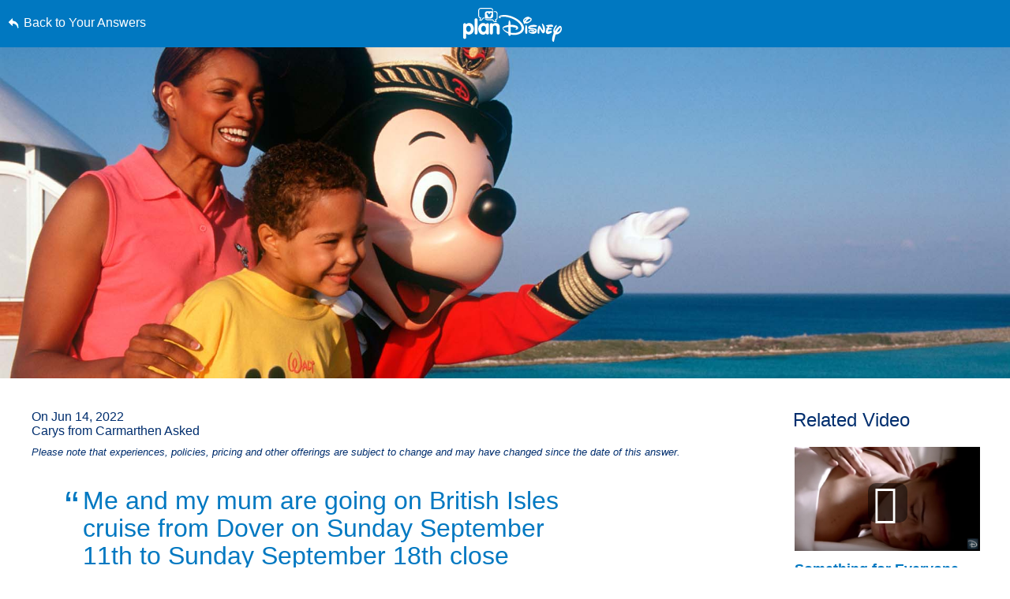

--- FILE ---
content_type: text/html; charset=utf-8
request_url: https://www.google.com/recaptcha/enterprise/anchor?ar=1&k=6LfbOnokAAAAAFl3-2lPl5KiSAxrwhYROJFl_QVT&co=aHR0cHM6Ly9jZG4ucmVnaXN0ZXJkaXNuZXkuZ28uY29tOjQ0Mw..&hl=en&v=PoyoqOPhxBO7pBk68S4YbpHZ&size=invisible&anchor-ms=20000&execute-ms=30000&cb=g7xfydmwpmld
body_size: 48816
content:
<!DOCTYPE HTML><html dir="ltr" lang="en"><head><meta http-equiv="Content-Type" content="text/html; charset=UTF-8">
<meta http-equiv="X-UA-Compatible" content="IE=edge">
<title>reCAPTCHA</title>
<style type="text/css">
/* cyrillic-ext */
@font-face {
  font-family: 'Roboto';
  font-style: normal;
  font-weight: 400;
  font-stretch: 100%;
  src: url(//fonts.gstatic.com/s/roboto/v48/KFO7CnqEu92Fr1ME7kSn66aGLdTylUAMa3GUBHMdazTgWw.woff2) format('woff2');
  unicode-range: U+0460-052F, U+1C80-1C8A, U+20B4, U+2DE0-2DFF, U+A640-A69F, U+FE2E-FE2F;
}
/* cyrillic */
@font-face {
  font-family: 'Roboto';
  font-style: normal;
  font-weight: 400;
  font-stretch: 100%;
  src: url(//fonts.gstatic.com/s/roboto/v48/KFO7CnqEu92Fr1ME7kSn66aGLdTylUAMa3iUBHMdazTgWw.woff2) format('woff2');
  unicode-range: U+0301, U+0400-045F, U+0490-0491, U+04B0-04B1, U+2116;
}
/* greek-ext */
@font-face {
  font-family: 'Roboto';
  font-style: normal;
  font-weight: 400;
  font-stretch: 100%;
  src: url(//fonts.gstatic.com/s/roboto/v48/KFO7CnqEu92Fr1ME7kSn66aGLdTylUAMa3CUBHMdazTgWw.woff2) format('woff2');
  unicode-range: U+1F00-1FFF;
}
/* greek */
@font-face {
  font-family: 'Roboto';
  font-style: normal;
  font-weight: 400;
  font-stretch: 100%;
  src: url(//fonts.gstatic.com/s/roboto/v48/KFO7CnqEu92Fr1ME7kSn66aGLdTylUAMa3-UBHMdazTgWw.woff2) format('woff2');
  unicode-range: U+0370-0377, U+037A-037F, U+0384-038A, U+038C, U+038E-03A1, U+03A3-03FF;
}
/* math */
@font-face {
  font-family: 'Roboto';
  font-style: normal;
  font-weight: 400;
  font-stretch: 100%;
  src: url(//fonts.gstatic.com/s/roboto/v48/KFO7CnqEu92Fr1ME7kSn66aGLdTylUAMawCUBHMdazTgWw.woff2) format('woff2');
  unicode-range: U+0302-0303, U+0305, U+0307-0308, U+0310, U+0312, U+0315, U+031A, U+0326-0327, U+032C, U+032F-0330, U+0332-0333, U+0338, U+033A, U+0346, U+034D, U+0391-03A1, U+03A3-03A9, U+03B1-03C9, U+03D1, U+03D5-03D6, U+03F0-03F1, U+03F4-03F5, U+2016-2017, U+2034-2038, U+203C, U+2040, U+2043, U+2047, U+2050, U+2057, U+205F, U+2070-2071, U+2074-208E, U+2090-209C, U+20D0-20DC, U+20E1, U+20E5-20EF, U+2100-2112, U+2114-2115, U+2117-2121, U+2123-214F, U+2190, U+2192, U+2194-21AE, U+21B0-21E5, U+21F1-21F2, U+21F4-2211, U+2213-2214, U+2216-22FF, U+2308-230B, U+2310, U+2319, U+231C-2321, U+2336-237A, U+237C, U+2395, U+239B-23B7, U+23D0, U+23DC-23E1, U+2474-2475, U+25AF, U+25B3, U+25B7, U+25BD, U+25C1, U+25CA, U+25CC, U+25FB, U+266D-266F, U+27C0-27FF, U+2900-2AFF, U+2B0E-2B11, U+2B30-2B4C, U+2BFE, U+3030, U+FF5B, U+FF5D, U+1D400-1D7FF, U+1EE00-1EEFF;
}
/* symbols */
@font-face {
  font-family: 'Roboto';
  font-style: normal;
  font-weight: 400;
  font-stretch: 100%;
  src: url(//fonts.gstatic.com/s/roboto/v48/KFO7CnqEu92Fr1ME7kSn66aGLdTylUAMaxKUBHMdazTgWw.woff2) format('woff2');
  unicode-range: U+0001-000C, U+000E-001F, U+007F-009F, U+20DD-20E0, U+20E2-20E4, U+2150-218F, U+2190, U+2192, U+2194-2199, U+21AF, U+21E6-21F0, U+21F3, U+2218-2219, U+2299, U+22C4-22C6, U+2300-243F, U+2440-244A, U+2460-24FF, U+25A0-27BF, U+2800-28FF, U+2921-2922, U+2981, U+29BF, U+29EB, U+2B00-2BFF, U+4DC0-4DFF, U+FFF9-FFFB, U+10140-1018E, U+10190-1019C, U+101A0, U+101D0-101FD, U+102E0-102FB, U+10E60-10E7E, U+1D2C0-1D2D3, U+1D2E0-1D37F, U+1F000-1F0FF, U+1F100-1F1AD, U+1F1E6-1F1FF, U+1F30D-1F30F, U+1F315, U+1F31C, U+1F31E, U+1F320-1F32C, U+1F336, U+1F378, U+1F37D, U+1F382, U+1F393-1F39F, U+1F3A7-1F3A8, U+1F3AC-1F3AF, U+1F3C2, U+1F3C4-1F3C6, U+1F3CA-1F3CE, U+1F3D4-1F3E0, U+1F3ED, U+1F3F1-1F3F3, U+1F3F5-1F3F7, U+1F408, U+1F415, U+1F41F, U+1F426, U+1F43F, U+1F441-1F442, U+1F444, U+1F446-1F449, U+1F44C-1F44E, U+1F453, U+1F46A, U+1F47D, U+1F4A3, U+1F4B0, U+1F4B3, U+1F4B9, U+1F4BB, U+1F4BF, U+1F4C8-1F4CB, U+1F4D6, U+1F4DA, U+1F4DF, U+1F4E3-1F4E6, U+1F4EA-1F4ED, U+1F4F7, U+1F4F9-1F4FB, U+1F4FD-1F4FE, U+1F503, U+1F507-1F50B, U+1F50D, U+1F512-1F513, U+1F53E-1F54A, U+1F54F-1F5FA, U+1F610, U+1F650-1F67F, U+1F687, U+1F68D, U+1F691, U+1F694, U+1F698, U+1F6AD, U+1F6B2, U+1F6B9-1F6BA, U+1F6BC, U+1F6C6-1F6CF, U+1F6D3-1F6D7, U+1F6E0-1F6EA, U+1F6F0-1F6F3, U+1F6F7-1F6FC, U+1F700-1F7FF, U+1F800-1F80B, U+1F810-1F847, U+1F850-1F859, U+1F860-1F887, U+1F890-1F8AD, U+1F8B0-1F8BB, U+1F8C0-1F8C1, U+1F900-1F90B, U+1F93B, U+1F946, U+1F984, U+1F996, U+1F9E9, U+1FA00-1FA6F, U+1FA70-1FA7C, U+1FA80-1FA89, U+1FA8F-1FAC6, U+1FACE-1FADC, U+1FADF-1FAE9, U+1FAF0-1FAF8, U+1FB00-1FBFF;
}
/* vietnamese */
@font-face {
  font-family: 'Roboto';
  font-style: normal;
  font-weight: 400;
  font-stretch: 100%;
  src: url(//fonts.gstatic.com/s/roboto/v48/KFO7CnqEu92Fr1ME7kSn66aGLdTylUAMa3OUBHMdazTgWw.woff2) format('woff2');
  unicode-range: U+0102-0103, U+0110-0111, U+0128-0129, U+0168-0169, U+01A0-01A1, U+01AF-01B0, U+0300-0301, U+0303-0304, U+0308-0309, U+0323, U+0329, U+1EA0-1EF9, U+20AB;
}
/* latin-ext */
@font-face {
  font-family: 'Roboto';
  font-style: normal;
  font-weight: 400;
  font-stretch: 100%;
  src: url(//fonts.gstatic.com/s/roboto/v48/KFO7CnqEu92Fr1ME7kSn66aGLdTylUAMa3KUBHMdazTgWw.woff2) format('woff2');
  unicode-range: U+0100-02BA, U+02BD-02C5, U+02C7-02CC, U+02CE-02D7, U+02DD-02FF, U+0304, U+0308, U+0329, U+1D00-1DBF, U+1E00-1E9F, U+1EF2-1EFF, U+2020, U+20A0-20AB, U+20AD-20C0, U+2113, U+2C60-2C7F, U+A720-A7FF;
}
/* latin */
@font-face {
  font-family: 'Roboto';
  font-style: normal;
  font-weight: 400;
  font-stretch: 100%;
  src: url(//fonts.gstatic.com/s/roboto/v48/KFO7CnqEu92Fr1ME7kSn66aGLdTylUAMa3yUBHMdazQ.woff2) format('woff2');
  unicode-range: U+0000-00FF, U+0131, U+0152-0153, U+02BB-02BC, U+02C6, U+02DA, U+02DC, U+0304, U+0308, U+0329, U+2000-206F, U+20AC, U+2122, U+2191, U+2193, U+2212, U+2215, U+FEFF, U+FFFD;
}
/* cyrillic-ext */
@font-face {
  font-family: 'Roboto';
  font-style: normal;
  font-weight: 500;
  font-stretch: 100%;
  src: url(//fonts.gstatic.com/s/roboto/v48/KFO7CnqEu92Fr1ME7kSn66aGLdTylUAMa3GUBHMdazTgWw.woff2) format('woff2');
  unicode-range: U+0460-052F, U+1C80-1C8A, U+20B4, U+2DE0-2DFF, U+A640-A69F, U+FE2E-FE2F;
}
/* cyrillic */
@font-face {
  font-family: 'Roboto';
  font-style: normal;
  font-weight: 500;
  font-stretch: 100%;
  src: url(//fonts.gstatic.com/s/roboto/v48/KFO7CnqEu92Fr1ME7kSn66aGLdTylUAMa3iUBHMdazTgWw.woff2) format('woff2');
  unicode-range: U+0301, U+0400-045F, U+0490-0491, U+04B0-04B1, U+2116;
}
/* greek-ext */
@font-face {
  font-family: 'Roboto';
  font-style: normal;
  font-weight: 500;
  font-stretch: 100%;
  src: url(//fonts.gstatic.com/s/roboto/v48/KFO7CnqEu92Fr1ME7kSn66aGLdTylUAMa3CUBHMdazTgWw.woff2) format('woff2');
  unicode-range: U+1F00-1FFF;
}
/* greek */
@font-face {
  font-family: 'Roboto';
  font-style: normal;
  font-weight: 500;
  font-stretch: 100%;
  src: url(//fonts.gstatic.com/s/roboto/v48/KFO7CnqEu92Fr1ME7kSn66aGLdTylUAMa3-UBHMdazTgWw.woff2) format('woff2');
  unicode-range: U+0370-0377, U+037A-037F, U+0384-038A, U+038C, U+038E-03A1, U+03A3-03FF;
}
/* math */
@font-face {
  font-family: 'Roboto';
  font-style: normal;
  font-weight: 500;
  font-stretch: 100%;
  src: url(//fonts.gstatic.com/s/roboto/v48/KFO7CnqEu92Fr1ME7kSn66aGLdTylUAMawCUBHMdazTgWw.woff2) format('woff2');
  unicode-range: U+0302-0303, U+0305, U+0307-0308, U+0310, U+0312, U+0315, U+031A, U+0326-0327, U+032C, U+032F-0330, U+0332-0333, U+0338, U+033A, U+0346, U+034D, U+0391-03A1, U+03A3-03A9, U+03B1-03C9, U+03D1, U+03D5-03D6, U+03F0-03F1, U+03F4-03F5, U+2016-2017, U+2034-2038, U+203C, U+2040, U+2043, U+2047, U+2050, U+2057, U+205F, U+2070-2071, U+2074-208E, U+2090-209C, U+20D0-20DC, U+20E1, U+20E5-20EF, U+2100-2112, U+2114-2115, U+2117-2121, U+2123-214F, U+2190, U+2192, U+2194-21AE, U+21B0-21E5, U+21F1-21F2, U+21F4-2211, U+2213-2214, U+2216-22FF, U+2308-230B, U+2310, U+2319, U+231C-2321, U+2336-237A, U+237C, U+2395, U+239B-23B7, U+23D0, U+23DC-23E1, U+2474-2475, U+25AF, U+25B3, U+25B7, U+25BD, U+25C1, U+25CA, U+25CC, U+25FB, U+266D-266F, U+27C0-27FF, U+2900-2AFF, U+2B0E-2B11, U+2B30-2B4C, U+2BFE, U+3030, U+FF5B, U+FF5D, U+1D400-1D7FF, U+1EE00-1EEFF;
}
/* symbols */
@font-face {
  font-family: 'Roboto';
  font-style: normal;
  font-weight: 500;
  font-stretch: 100%;
  src: url(//fonts.gstatic.com/s/roboto/v48/KFO7CnqEu92Fr1ME7kSn66aGLdTylUAMaxKUBHMdazTgWw.woff2) format('woff2');
  unicode-range: U+0001-000C, U+000E-001F, U+007F-009F, U+20DD-20E0, U+20E2-20E4, U+2150-218F, U+2190, U+2192, U+2194-2199, U+21AF, U+21E6-21F0, U+21F3, U+2218-2219, U+2299, U+22C4-22C6, U+2300-243F, U+2440-244A, U+2460-24FF, U+25A0-27BF, U+2800-28FF, U+2921-2922, U+2981, U+29BF, U+29EB, U+2B00-2BFF, U+4DC0-4DFF, U+FFF9-FFFB, U+10140-1018E, U+10190-1019C, U+101A0, U+101D0-101FD, U+102E0-102FB, U+10E60-10E7E, U+1D2C0-1D2D3, U+1D2E0-1D37F, U+1F000-1F0FF, U+1F100-1F1AD, U+1F1E6-1F1FF, U+1F30D-1F30F, U+1F315, U+1F31C, U+1F31E, U+1F320-1F32C, U+1F336, U+1F378, U+1F37D, U+1F382, U+1F393-1F39F, U+1F3A7-1F3A8, U+1F3AC-1F3AF, U+1F3C2, U+1F3C4-1F3C6, U+1F3CA-1F3CE, U+1F3D4-1F3E0, U+1F3ED, U+1F3F1-1F3F3, U+1F3F5-1F3F7, U+1F408, U+1F415, U+1F41F, U+1F426, U+1F43F, U+1F441-1F442, U+1F444, U+1F446-1F449, U+1F44C-1F44E, U+1F453, U+1F46A, U+1F47D, U+1F4A3, U+1F4B0, U+1F4B3, U+1F4B9, U+1F4BB, U+1F4BF, U+1F4C8-1F4CB, U+1F4D6, U+1F4DA, U+1F4DF, U+1F4E3-1F4E6, U+1F4EA-1F4ED, U+1F4F7, U+1F4F9-1F4FB, U+1F4FD-1F4FE, U+1F503, U+1F507-1F50B, U+1F50D, U+1F512-1F513, U+1F53E-1F54A, U+1F54F-1F5FA, U+1F610, U+1F650-1F67F, U+1F687, U+1F68D, U+1F691, U+1F694, U+1F698, U+1F6AD, U+1F6B2, U+1F6B9-1F6BA, U+1F6BC, U+1F6C6-1F6CF, U+1F6D3-1F6D7, U+1F6E0-1F6EA, U+1F6F0-1F6F3, U+1F6F7-1F6FC, U+1F700-1F7FF, U+1F800-1F80B, U+1F810-1F847, U+1F850-1F859, U+1F860-1F887, U+1F890-1F8AD, U+1F8B0-1F8BB, U+1F8C0-1F8C1, U+1F900-1F90B, U+1F93B, U+1F946, U+1F984, U+1F996, U+1F9E9, U+1FA00-1FA6F, U+1FA70-1FA7C, U+1FA80-1FA89, U+1FA8F-1FAC6, U+1FACE-1FADC, U+1FADF-1FAE9, U+1FAF0-1FAF8, U+1FB00-1FBFF;
}
/* vietnamese */
@font-face {
  font-family: 'Roboto';
  font-style: normal;
  font-weight: 500;
  font-stretch: 100%;
  src: url(//fonts.gstatic.com/s/roboto/v48/KFO7CnqEu92Fr1ME7kSn66aGLdTylUAMa3OUBHMdazTgWw.woff2) format('woff2');
  unicode-range: U+0102-0103, U+0110-0111, U+0128-0129, U+0168-0169, U+01A0-01A1, U+01AF-01B0, U+0300-0301, U+0303-0304, U+0308-0309, U+0323, U+0329, U+1EA0-1EF9, U+20AB;
}
/* latin-ext */
@font-face {
  font-family: 'Roboto';
  font-style: normal;
  font-weight: 500;
  font-stretch: 100%;
  src: url(//fonts.gstatic.com/s/roboto/v48/KFO7CnqEu92Fr1ME7kSn66aGLdTylUAMa3KUBHMdazTgWw.woff2) format('woff2');
  unicode-range: U+0100-02BA, U+02BD-02C5, U+02C7-02CC, U+02CE-02D7, U+02DD-02FF, U+0304, U+0308, U+0329, U+1D00-1DBF, U+1E00-1E9F, U+1EF2-1EFF, U+2020, U+20A0-20AB, U+20AD-20C0, U+2113, U+2C60-2C7F, U+A720-A7FF;
}
/* latin */
@font-face {
  font-family: 'Roboto';
  font-style: normal;
  font-weight: 500;
  font-stretch: 100%;
  src: url(//fonts.gstatic.com/s/roboto/v48/KFO7CnqEu92Fr1ME7kSn66aGLdTylUAMa3yUBHMdazQ.woff2) format('woff2');
  unicode-range: U+0000-00FF, U+0131, U+0152-0153, U+02BB-02BC, U+02C6, U+02DA, U+02DC, U+0304, U+0308, U+0329, U+2000-206F, U+20AC, U+2122, U+2191, U+2193, U+2212, U+2215, U+FEFF, U+FFFD;
}
/* cyrillic-ext */
@font-face {
  font-family: 'Roboto';
  font-style: normal;
  font-weight: 900;
  font-stretch: 100%;
  src: url(//fonts.gstatic.com/s/roboto/v48/KFO7CnqEu92Fr1ME7kSn66aGLdTylUAMa3GUBHMdazTgWw.woff2) format('woff2');
  unicode-range: U+0460-052F, U+1C80-1C8A, U+20B4, U+2DE0-2DFF, U+A640-A69F, U+FE2E-FE2F;
}
/* cyrillic */
@font-face {
  font-family: 'Roboto';
  font-style: normal;
  font-weight: 900;
  font-stretch: 100%;
  src: url(//fonts.gstatic.com/s/roboto/v48/KFO7CnqEu92Fr1ME7kSn66aGLdTylUAMa3iUBHMdazTgWw.woff2) format('woff2');
  unicode-range: U+0301, U+0400-045F, U+0490-0491, U+04B0-04B1, U+2116;
}
/* greek-ext */
@font-face {
  font-family: 'Roboto';
  font-style: normal;
  font-weight: 900;
  font-stretch: 100%;
  src: url(//fonts.gstatic.com/s/roboto/v48/KFO7CnqEu92Fr1ME7kSn66aGLdTylUAMa3CUBHMdazTgWw.woff2) format('woff2');
  unicode-range: U+1F00-1FFF;
}
/* greek */
@font-face {
  font-family: 'Roboto';
  font-style: normal;
  font-weight: 900;
  font-stretch: 100%;
  src: url(//fonts.gstatic.com/s/roboto/v48/KFO7CnqEu92Fr1ME7kSn66aGLdTylUAMa3-UBHMdazTgWw.woff2) format('woff2');
  unicode-range: U+0370-0377, U+037A-037F, U+0384-038A, U+038C, U+038E-03A1, U+03A3-03FF;
}
/* math */
@font-face {
  font-family: 'Roboto';
  font-style: normal;
  font-weight: 900;
  font-stretch: 100%;
  src: url(//fonts.gstatic.com/s/roboto/v48/KFO7CnqEu92Fr1ME7kSn66aGLdTylUAMawCUBHMdazTgWw.woff2) format('woff2');
  unicode-range: U+0302-0303, U+0305, U+0307-0308, U+0310, U+0312, U+0315, U+031A, U+0326-0327, U+032C, U+032F-0330, U+0332-0333, U+0338, U+033A, U+0346, U+034D, U+0391-03A1, U+03A3-03A9, U+03B1-03C9, U+03D1, U+03D5-03D6, U+03F0-03F1, U+03F4-03F5, U+2016-2017, U+2034-2038, U+203C, U+2040, U+2043, U+2047, U+2050, U+2057, U+205F, U+2070-2071, U+2074-208E, U+2090-209C, U+20D0-20DC, U+20E1, U+20E5-20EF, U+2100-2112, U+2114-2115, U+2117-2121, U+2123-214F, U+2190, U+2192, U+2194-21AE, U+21B0-21E5, U+21F1-21F2, U+21F4-2211, U+2213-2214, U+2216-22FF, U+2308-230B, U+2310, U+2319, U+231C-2321, U+2336-237A, U+237C, U+2395, U+239B-23B7, U+23D0, U+23DC-23E1, U+2474-2475, U+25AF, U+25B3, U+25B7, U+25BD, U+25C1, U+25CA, U+25CC, U+25FB, U+266D-266F, U+27C0-27FF, U+2900-2AFF, U+2B0E-2B11, U+2B30-2B4C, U+2BFE, U+3030, U+FF5B, U+FF5D, U+1D400-1D7FF, U+1EE00-1EEFF;
}
/* symbols */
@font-face {
  font-family: 'Roboto';
  font-style: normal;
  font-weight: 900;
  font-stretch: 100%;
  src: url(//fonts.gstatic.com/s/roboto/v48/KFO7CnqEu92Fr1ME7kSn66aGLdTylUAMaxKUBHMdazTgWw.woff2) format('woff2');
  unicode-range: U+0001-000C, U+000E-001F, U+007F-009F, U+20DD-20E0, U+20E2-20E4, U+2150-218F, U+2190, U+2192, U+2194-2199, U+21AF, U+21E6-21F0, U+21F3, U+2218-2219, U+2299, U+22C4-22C6, U+2300-243F, U+2440-244A, U+2460-24FF, U+25A0-27BF, U+2800-28FF, U+2921-2922, U+2981, U+29BF, U+29EB, U+2B00-2BFF, U+4DC0-4DFF, U+FFF9-FFFB, U+10140-1018E, U+10190-1019C, U+101A0, U+101D0-101FD, U+102E0-102FB, U+10E60-10E7E, U+1D2C0-1D2D3, U+1D2E0-1D37F, U+1F000-1F0FF, U+1F100-1F1AD, U+1F1E6-1F1FF, U+1F30D-1F30F, U+1F315, U+1F31C, U+1F31E, U+1F320-1F32C, U+1F336, U+1F378, U+1F37D, U+1F382, U+1F393-1F39F, U+1F3A7-1F3A8, U+1F3AC-1F3AF, U+1F3C2, U+1F3C4-1F3C6, U+1F3CA-1F3CE, U+1F3D4-1F3E0, U+1F3ED, U+1F3F1-1F3F3, U+1F3F5-1F3F7, U+1F408, U+1F415, U+1F41F, U+1F426, U+1F43F, U+1F441-1F442, U+1F444, U+1F446-1F449, U+1F44C-1F44E, U+1F453, U+1F46A, U+1F47D, U+1F4A3, U+1F4B0, U+1F4B3, U+1F4B9, U+1F4BB, U+1F4BF, U+1F4C8-1F4CB, U+1F4D6, U+1F4DA, U+1F4DF, U+1F4E3-1F4E6, U+1F4EA-1F4ED, U+1F4F7, U+1F4F9-1F4FB, U+1F4FD-1F4FE, U+1F503, U+1F507-1F50B, U+1F50D, U+1F512-1F513, U+1F53E-1F54A, U+1F54F-1F5FA, U+1F610, U+1F650-1F67F, U+1F687, U+1F68D, U+1F691, U+1F694, U+1F698, U+1F6AD, U+1F6B2, U+1F6B9-1F6BA, U+1F6BC, U+1F6C6-1F6CF, U+1F6D3-1F6D7, U+1F6E0-1F6EA, U+1F6F0-1F6F3, U+1F6F7-1F6FC, U+1F700-1F7FF, U+1F800-1F80B, U+1F810-1F847, U+1F850-1F859, U+1F860-1F887, U+1F890-1F8AD, U+1F8B0-1F8BB, U+1F8C0-1F8C1, U+1F900-1F90B, U+1F93B, U+1F946, U+1F984, U+1F996, U+1F9E9, U+1FA00-1FA6F, U+1FA70-1FA7C, U+1FA80-1FA89, U+1FA8F-1FAC6, U+1FACE-1FADC, U+1FADF-1FAE9, U+1FAF0-1FAF8, U+1FB00-1FBFF;
}
/* vietnamese */
@font-face {
  font-family: 'Roboto';
  font-style: normal;
  font-weight: 900;
  font-stretch: 100%;
  src: url(//fonts.gstatic.com/s/roboto/v48/KFO7CnqEu92Fr1ME7kSn66aGLdTylUAMa3OUBHMdazTgWw.woff2) format('woff2');
  unicode-range: U+0102-0103, U+0110-0111, U+0128-0129, U+0168-0169, U+01A0-01A1, U+01AF-01B0, U+0300-0301, U+0303-0304, U+0308-0309, U+0323, U+0329, U+1EA0-1EF9, U+20AB;
}
/* latin-ext */
@font-face {
  font-family: 'Roboto';
  font-style: normal;
  font-weight: 900;
  font-stretch: 100%;
  src: url(//fonts.gstatic.com/s/roboto/v48/KFO7CnqEu92Fr1ME7kSn66aGLdTylUAMa3KUBHMdazTgWw.woff2) format('woff2');
  unicode-range: U+0100-02BA, U+02BD-02C5, U+02C7-02CC, U+02CE-02D7, U+02DD-02FF, U+0304, U+0308, U+0329, U+1D00-1DBF, U+1E00-1E9F, U+1EF2-1EFF, U+2020, U+20A0-20AB, U+20AD-20C0, U+2113, U+2C60-2C7F, U+A720-A7FF;
}
/* latin */
@font-face {
  font-family: 'Roboto';
  font-style: normal;
  font-weight: 900;
  font-stretch: 100%;
  src: url(//fonts.gstatic.com/s/roboto/v48/KFO7CnqEu92Fr1ME7kSn66aGLdTylUAMa3yUBHMdazQ.woff2) format('woff2');
  unicode-range: U+0000-00FF, U+0131, U+0152-0153, U+02BB-02BC, U+02C6, U+02DA, U+02DC, U+0304, U+0308, U+0329, U+2000-206F, U+20AC, U+2122, U+2191, U+2193, U+2212, U+2215, U+FEFF, U+FFFD;
}

</style>
<link rel="stylesheet" type="text/css" href="https://www.gstatic.com/recaptcha/releases/PoyoqOPhxBO7pBk68S4YbpHZ/styles__ltr.css">
<script nonce="L02DnHGAPM_y7xuEm9aZ6A" type="text/javascript">window['__recaptcha_api'] = 'https://www.google.com/recaptcha/enterprise/';</script>
<script type="text/javascript" src="https://www.gstatic.com/recaptcha/releases/PoyoqOPhxBO7pBk68S4YbpHZ/recaptcha__en.js" nonce="L02DnHGAPM_y7xuEm9aZ6A">
      
    </script></head>
<body><div id="rc-anchor-alert" class="rc-anchor-alert"></div>
<input type="hidden" id="recaptcha-token" value="[base64]">
<script type="text/javascript" nonce="L02DnHGAPM_y7xuEm9aZ6A">
      recaptcha.anchor.Main.init("[\x22ainput\x22,[\x22bgdata\x22,\x22\x22,\[base64]/[base64]/[base64]/[base64]/[base64]/[base64]/[base64]/[base64]/[base64]/[base64]\\u003d\x22,\[base64]\x22,\x22wobDisKvw6QAw7vCm8KRRsOnScOjHsOCDzwCwpgHw7VfPcOBwosfXBvDjMKEBMKOaTbChcO8wpzDhwrCrcK4w4kTwoo0wrwCw4bCsxgrPsKpV1diDsKZw5ZqESg/woPCizXCsyVBw7HDmlfDvWLCqFNVw5gBwrzDs29FNm7DqFfCgcK5w75bw6NlJsKkw5TDl3fDhcONwo9kw73Dk8Orw53Cjj7DvsKQw78ERcOiVjPCo8OEw4dnYm9zw5gLQMOhwp7CqEXDgcOMw5PCrDzCpMO0VXjDsWDCni/CqxpMLsKJacKBWsKUXMKRw4h0QsK9X1Fuwoh4I8KOw6TDoAkMFFtheVEGw5TDsMK+w5YueMOjBA8aViZgcsK+GUtSEC9dBQJRwpQ+e8Odw7cgwqjCn8ONwqx3dT5FAMKew5h1wp7DtcO2TcOGacOlw5/CqcK3P1gywpnCp8KCAcKKd8KqwrnCssOaw4plY2swe8OyRRt8L0Qjw5jCisKreENpVnNsC8K9wpx/w5N8w5YKwrY/w6PCjXoqBcOvw6QdVMOzwr/DmAI+w6/Dl3jClsKMd0rCjsOAVTglw65uw51Cw6BaV8KMVcOnK1LClcO5H8KgZTIVUMOrwrY5w75bL8OsXGopwpXCmVYyCcKMBkvDmmzDsMKdw7nCtVNdbMK4NcK9KC7DvcOSPQPCv8ObX2bCtcKNSW3DssKcKznCrBfDlzrCtwvDnX3DrCEhwoDCmMO/RcKyw5AjwoRFwpjCvMKBJGtJIQ5zwoPDhMKnw4YcwobCgGLCgBEUElrCisKnTgDDt8KbLFzDu8K4QUvDkTjDnsOWBQHCvRnDpMKGwq1ufMO0LE9pw4pNwovCjcKCw7Z2Czgcw6HDrsK6I8OVwprDncOcw7t3wooFLRR6Ih/DjsKAZXjDj8OjwrLCmGrCnwPCuMKiLMKBw5FWwpTCk2h7GywWw7zClgnDmMKkw5/CpnQCwogxw6FKSsOWwpbDvMOtI8Kjwp1Nw59iw5AFV1d0EDfCjl7Do1jDt8O1JsKVGSYBw5h3OMOKSxdVw4bDo8KESFPCqcKXF2tvVsKSX8OYKkHDnHMIw4hiMmzDhz4OCWTCkcKMDMOVw4nDjEsgw6Q4w4EcwrLDtyMLwr3DisO7w7BOwqrDs8KQw7o/SMOMwqHDqCEXQMK8LMOrIzkPw7J6fyHDlcKFWMKPw7M1UcKTVVrDn1DCpcKLwo/CgcKwwrZ1PMKiaMKPwpDDusKUw5l+w5PDgSzCtcKswoUsUitGBg4HwqvCu8KZZcOKSsKxNRbCuTzCpsK2w6YVwps8NcOsWx5bw7nChMKIeGhKUQnClcKbL2nDh0Byc8OgEsK8fxstwrzDj8OfwrnDgiccVMOCw5/CnsKcw5I2w4xkw4FLwqHDg8OrWsO8NMORw5UIwo4+OcKvJ0wEw4jCuwA0w6DCpT8nwq/DhGHCjkkcw7zCrsOhwo1yKTPDtMO1wrEfOcOjYcK4w4AxO8OaPHUzaH3DnMKpQ8OQH8ONKwNoa8O/PsKrQlRoOCjCs8OBw7JbbcO4aFYQOEJew4LChsOFb0/ChgHDpCnDsgvCmMKHwqUcF8OZwqfChTrCpcOnZgvDvRUCDAVQY8KMRsKXdhjCuAx2w7s+OxzDv8Ouw5nCqMOaDSoow7zDgWtiQxXClsK4w6HCi8Kaw6vDiMKnw5TDs8Oew4JzQ2HCk8Kna0UeIMOKw7Uqw5/[base64]/DhMKaJVHDvCRPw5rCq2wewr/DtjVHfhTDhsO8YVIYdQ1fwovDpmpQDWgewoNKKsOzw7cQWcKLwrYfw6cIWMODwqrDnXUdwr/[base64]/[base64]/w4DDkDvCtk1bwpDCpQlcdljDtldAwq/DsxLDlMOlXU9IHsO3w43CrMKlwqwVO8OZw6PDkWjDoj7CoBoRw4BBUV8cw7hjwoYVw7oGG8KuRxTDocO/ByvDoG3CmgTDn8O+aDg3w6XCsMKUShzDscK4W8K3wp5SLsO7w50sG3dhaFJfwpfCtcKzIsKKw6bDisO3fMOJw7EXAMOYCWnDvkrDmFDCqsKtwrzChiIawqpbMcKiNMKCNMOCHcOLcxrDj8ObwqZhNTbDgyV9w6/[base64]/Dq8OBRcOdMcKwwpzCnsKRwpppwo/[base64]/w4g5GzzDjcOFLMOnwoHDjRQGwrk/[base64]/[base64]/CrVZ8wqIxwpjDrFjDscKrw59zBh/DtBrCisKsFcOHwqR4w7pEJsONw6DCon7DhgXDiMOeecKbemfDlgQKfsOfIz07w4bCqcKhRR/DtcKgw6RDQnDDsMKww7/[base64]/ClyfDmXTDscKKw4hTJMOCBMKSw6dhRUvDgUMvdsOcwpQ3woHDp0rDlwfDg8KJwpnCkWTChcKjw6TDj8K0Sl5rIcKFwrLCn8OsUWzDti/[base64]/CgjbCs8O1w5hBw5fCocKgwrnCncKzcDTDrMK1wq0bFMOEw5XCnV4kwoYuGTUOwr9Uw7/DrMOlShxlw5BEw5LCnsKcG8Kbwo9lw6c8XsOKwo46w4bDvBtHexNFw4Nkw4HDqMK7wrzDrW5+wq5pw6jDjWfDhcONwrAwTcOFExfChEVQcVfDhsOrLsKJw6lpUizCoRMaSsOnw7PCv8KZw5vDscKbwq/CiMOcLQzCkMKmX8KRwqrCgTdBL8OiwpnChMKfwrjDoUPCjcKvTy5yTsKbE8Keen13QMOpfxjCgsKlCxIXw44pR2NOwq/Ch8O0w4DDjMKGYzdPwrEDw6tgw4LDvzFywpgIwqPDucKIasKLwo/CkgfDhcO2J0ZMJ8K5w5HCoicTZwTCh2TCrCcRwo/DvMKeOSLDmgUYNMOYwpjDrEHDpcOUwrR5woFgOBoLJnpjw4vCgMKLw6wfH2fDuTfDu8OGw5fDvAzDncOdJQXDr8K5PMKNTcK8wrHCqRDDosONw4DCtQDDn8O6w6/DjcOyw5djw7URZMOTUCfCpcOGwrvCn23Dp8Kbw7rDvCNCA8Ohw6/DsyzCqnDCksKfDUnCuEDCkMOUc0rCmVgoYsKZwo7CmVQwby7CosKLw6c0Tnwawr/DvjvDokNJDHd0w6HCrx8xajhFFyjCpV9Rw6zDuVTCuRjDhMK6worDonkgwrJiR8Odw6rCpMKSwqPDlF8Lw51Sw7/Dv8KGOUxewpDDrMOawpLCgBzCoMOwDTgjwqlRdS8swprDmg0Ywr16w7QeB8Kzf1ZkwpMQNcKHw7IvNMKCwqbDl8Oiwpkaw6bCh8KUWsK2w5TCpsOkHMOMUMOPwoQVwpjDjGVnDHLCoAIMBzjDlsKYwp7DuMOxwoTDmsOtwpXCpnY/w5PCmMKrw7/DiSEQMsOYehQlXj7DmWzDgFvCn8KFWsOkQzEJEsKFw6lRSsKqD8Oswrc2NcKEwpzDp8KNwqg4S1IxelQOw4zDjQEqE8ObXhfDp8KbZVLCl3LCgcOyw5B8w7LDj8K0wrsgWsKFw79bwoPCu3/CrsOEwooWRcOWYgXDncOESQBTwopIRDLDg8Ksw6nDjsOww7AHUsKEEzgNw4EFwrFMw7bDsWQjEcObw5fDtsOLw6TCgsKJwq3DoRhWwojDlsOGw6hSV8Kmw49dw6jDql3Cv8KWwpfCjFsxw6xkwqvCph/ChsKUwqZjcMOBwr7Du8OoRAHCikEbwrXCp2R4dcOawowHSF/[base64]/CtijDnAs4wopxwo3CjcK0w41NdGPClW1Nw6wFwo7DssKnQkkwwrDCn0wUGSEvw5nDhMKZasOow4zDhcOAw6/DtcKHwpoDwrN/HzlHSsOrwr/DlzEWw5jDgsKHQcKew5vDicKswo7DtsOqwp/DpMKswrnCqT3DiWDCk8KTw5xiYsOXw4Uta1TCijsMORLDscOGU8KNQcOsw7zDlCpXVsKtJnTDh8OpRcO1wq9ww5xRwqVgDcKYwoZKVcOYUzsXwrRTw7vDthrDhVltClfCjW/DrSMQw4orw7vDk0gtw7LDnsO6wqAgDVXDo0vDrcOID2DDksO7w7EfbMOlwojCnGNhw50CwqnDkcOYw5AFw5NMLE7CjxMjw4ojwqfDmsOCWmTChWxHYkTCq8Olw4Mtw6XDggHDm8Opw6jCocKvelohw74fw4wwD8K9QsOrw7XDvcOlw7/CkMKLwrosKxrCkSdLJDNpw6Z4PsKmw7tKwrZTwoXDpcO2ScOEATnDgnnDgFnCh8O3ZVsDw57CrMOuD0jDp0I7wrTCqsKHw5/[base64]/CvsOkw7DCnMKAHsKdw4IVJsKjDRs6Tl7DpcOpwoUswooowrEofcOAwovDigNkwoU/aVt8wqlTwpdfAcKJQsOrw6/CpcOjw7t0w6DCoMOhw6nDqMOjXGrDjCnDug5hczhlWETCtcOXdcKZVsKbEMOMM8Ota8OcCcO0w7bDsiYrVMK5VXkgw5rCoBfDiMOdwq7CuxnDhzQ7w483woDDp2I6wq/Dp8Kgw6jDozzDunDCq2HCkBQBw5nCpGYpacKFVzvDq8O6IsKJwqnCrgkYQMKpFUDCuWLCmBE5w799w6HCrDzDl1HDsl/[base64]/CqsOdw4rCtcK5EcO9wo3DvXMIwrcTw4dJw45Ra8O5w6xRF2xRFUPDrX/Ct8O9w57ChwTDnsK9MwbDmsK9w5bCosOZw7zCncOEwqgzwqdJwr1NfGNZw7UdwrI2wo7Dg3DClkVEBQFRwobCizVdw4/DscO3w7/DuAYeGMK4w4pRw4DCo8O0fMOBDw3DlRjCsXHCqB0hw4QHwprDkjtMR8Oac8OhXsOLw6dzF0hRdTvDv8O0T0IUwpzCgnTClQLCncO+ecO2w5oBwq9rwq0/w77CpS3DnwdeITptRj/CtU7Du0/DlwU3BMKQwrNZw5/DumTCgcK8wr3Dp8KUY1HCo8KfwpghwqnCi8K4w68LaMKOAMO3wrnDoMKqwpdiw50MJcKywqjCn8OTGcKXw5cJFcKywrtNSRDDgxnDhcOoXsO/UcO6wpLCi0MMcsOrDMOqwr8+w493wrFPw4JBIcO+cmDCtkxmwoY8EWNwJH/[base64]/DgDjCucKYWn8vUMOOw4F0wo3CmmZPbMOXwpE/P0LCoSckPRtIZjPDlsKPw63Cr3PCoMK1wpMAw4kkwpgmC8Ozw6o9w587w7vDnmJ2PMKlw7k4w7shwrrCgnIuc1rCrcO3EwcGw5zCssO4wqjCmlfDicKALHwtEkoKwogHwp/DqDfCr3F+wpBoTH7CqcK8asOAUcKPwpLDiMKRwojCsgPDulBKw4nDnMOTw7hCa8KSEFTCj8OLVRrDlTlQwrB6wr41GknCkypZw4LCl8OpwoMlw6UMwp3Cg31ZWcKswpYTwq99wqJjbSjCkxvDkQFPwqTCncOzw6bDuVo2wqM2aC/DkEjDkMOOdsKvwobDmCjDoMOswql8w6EjwpRHUnLCqF9wMMOvwqpfUUfDn8OlwpMnwrd/[base64]/Dh8KtJ8O5EcOVw6guYMKhwq4Kw6nCn8KUfcOnwr3DpnRZwpnDqQ4tw4d6wqXCkx0ywo7Dr8KIwqpaKcKUYsOxRQHCpA5XTj4oGsOxUMKzw6sNDE/DjjfCgHTDr8OHw6DDlAEAwp3DtGvCmEPCtMK/NMK7csKrwpTDocOaecK7w67CrMKOFsKew5BpwrkQAMKYF8KcWMOrwpEpWl3CpcOsw7XDs1lzIVvCgcObdcOZwolXEcKWw7vDksKTwrTCssORwqXCuhrCi8O5XcOcAcKZUMK3woIpGsOrwp0jwq1Iw4RERzfDj8KTR8OGEg/DmcKpw7PCmlVtwpQiLEIRwrLDhzvDo8KZw5A5wqx/FUjCnMOZeMO8fm4vfcOww4DCjG3DvGjCq8KeVcKWw6l9w67Cvjk6w5c/wrDDosOdRSR+w798RcKoKcOILThkw5fDtcOUSzNqw5rCj0wswphgFMKhwpwawplOwqA3IcK/[base64]/CtcOzwqjDgsOVwrzCvALCnUoHRBd0w6PDtMO9McKabExFMsOqw7B2woXCm8O5wpXDgMKrwq/Ds8KRLnnCj1MAwrUXw6zDl8KAez/Cigt3woAow6zDqsOAw6fCo1w2wojCjB0OwqN3KwDDj8Kpwr/DkcOVEyBWVGhGwq/CucOjfH7CpxsXw4rCiGhqwoPDnMOTRHTCoDPCrXfCgA/CncKIfsKXw74iFMKrTcOTw64NYsKIwqphWcKGwrFiTCLDlcKpZsOVwpRRwrRtOsKWwqvDr8OXwrXCn8OKcDtuXHYewqRSegrCi0lnwpvDgHk0K33CgcKnQgQvJSrDl8OEw6BFw6TCsFjChUbCgT/[base64]/[base64]/Cs2HCn8KDwqUSw48Twph3EMKawrLCuHzCvVLCiQEHWMK7NMKrJyg8w4ETbcOjwooswrsadcKawp9Cw6RaQcOBw6N6IsOfNcOzw64+woQidcO0wqBhKT5IcFl+w6QxOTbDlFcfwoHDrVzClsK+YQjCv8Kswr3DhsKuwrQJwoQmLDBhJ3BQfMO/w4N/GF1IwoAreMKIwqPDlMOQRivDusKZw4hODDrCkh1uwplRwrkdK8KRwofDvW8Eb8Kaw7k3wpzCjg7CicOETMKjDsOXBGHCpRzCrMO2w5PCkRZxLcOYw5jCucOVE3bDhsK/wp8FwrbDuMOPOsO3w4zCgcKFwoDCpMO8w77CtMO4V8Ocwq7DrmB/[base64]/[base64]/SMK9wqvDqAtIacKYB8OpUMKEEsOCw5jCkE7CucKVZFYFwqBLK8KVDTc/I8K0M8OXw4HDi8Kcw6fCvcOMCMKcXT0bw4jCscKVwqZ6woDCoEnCssOUw4bCml/CkEnDsngOwqLDrVNMwoTCtxLDsTVtwqXDp0HDusO6bUHCncOVwqFcX8KXAD1pWMK6wrM+w7HDj8Ouw4DCtSxcLMO+worCmMKOwognw6c3UsKoW3PDjVTDgsKxwr3CjMKXwrJ7wp/CvWjCpjzDlcO8wppoHjAcdUDCgy3CrSvClMKKwqfDu8O0GcOBTsOvwqYpA8KzwqBAw5ZdwrxqwqNoC8OQw5vCgBHCgMKbY0MKIsOfwqbDqzVfwrNKScKROsOhYC/[base64]/DtcONSwXDrMKBED/[base64]/CkWtLBEExw5pUAUjClcKlw6RuMjFIYlAMwptRw5URAcKsBzJYwrkIwr9tQRrDj8OxwoB2w5XDgEcpW8OkYVhye8Olw5nDjsOgLcOZJcOLW8K8w5kQDmpywopFLU3Dgx/Co8KTw4sRwrppwo4KInzCqMKGMy4OwpPDhsK6wrQsw5PDusKXw44DUVg/w746w7zCs8KhWsOnwqs1QcKXw6BtAcONw5lGHm/ClGPCi3DClsOWd8Ovw6fCgT5/wpQfw58Yw4xyw7Ncwoc6wp0hw6/Dtw7CkRDCojLCuABGwrl3a8KawrxMOSNMHioxw4Jgwqg6worCkFUcTcK6fMKHU8Oyw4rDoFdBPcOJwqPCh8Kcw4vCrMKJw4rDpV1wwoYZOlfCkMKJw4ZGCMK8cVp2w6wFSsO8wrXCtm0/wp3Cj1/[base64]/Dt8ORw6MffUnCkzrCosOGfMKtwqbCvcOLQVQ4V8Opw6ZFeBAEwoFuGjvCrsOeEsOKwq8vc8Kkw4Irw67Dk8KIw7nDhsOdwqTCvcOQS17DuRghwqjCk0HCtH/Cp8K7DcOWwo40PcK5w4dYcMOBw5NKfGFQwohvwqvCqcKAw6rDsMKfZjApXsODwonCkV3Cn8OzasK4woDDrcOWw5XCjzXDvsOswrp/JsKTKGQVe8OKd0bDiHEkSMObG8O/wqtvP8OXwq/CsjUXZEdcw54Hwq3Ds8Ouw4zDsMK4FV5RasKpwqMuwonCswR+fMKew4fDqMOxHxliOsOaw7Fww5rCmMK+BWDCl1LDnsOgw6xzw5DCm8KLW8KbETfDqMOYPmbCu8Oiw6jCnMKjwrZOw5vCp8KIaMO9SsOFTV/DmMOabMKow4lBRlIdwqLDoMKCf3tgW8KGw5MwwrjDvMO8FMOkwrAVwoAPeRVUw5hPwqJtKC4dw7cswpTCh8KZwozCkcOQL0XDo3vDnMONw48uw4t6wp1Xw64Jw6p1wpPDnMOmRcKiSMO2fE4hwojDnsK/w7vCvMKhwpR5w5/[base64]/DgcO8AMORw5NLKsOGHkfChMKmwqrDs2rDm0xJwp9BNionSnN6wrUewovDrj9qTMOkw6chQcKUw5fCpMONwrvDvTJGwok6w40xwqxJbBHChHY2cMOxwprDgirChihrCRTCpcObCcKdwpnCmHHDs3wIw5k7wpnCuA/[base64]/[base64]/w6TCgAfDscK5G3Qiwq4ww7MBwo5Fw4lVNMKAEcK8bcO9wpcgw4gXw6zDoWxSw5Eow7zCumXDn2QVSUhmw6N/bcKuwpTCncK5w4zCu8K9wrYbwoZrwpFSwpARwpHCrB7CscOJI8KsTSpqbcKgw5VSa8OhPSYGYsORXBrCixITwqJeV8O/KWrCuXXCo8K0A8K+w4zDt2PDrCjDnwd/[base64]/Cm8OKeRjCqm/DgMKcTMK5wpkkL37ChRDDv2lewo7ClgLDpcOvwq8MM2pwWF9nKQMLaMOkw4oFbGbDksOpw4bDicOSw5/DmWTDpMKhw47DosOCw7UhY3fDoTMHw5PDs8O7DsOkw7LDoz7Chmw+w50QwrhTbcO7wpHCksOySClBGiXChxRTwrLCuMKIw7Z0dV/[base64]/[base64]/O3hpDMK4XMKkwo7CjWg2KArDhcKqw5/[base64]/[base64]/ClgvCocK4wq7Ch8KLMcOLwqfCmm1ww7jChzwbw53CsXQzwqMhwqbDllkYwow3wofCrMKefCPDh2fCmAnChhMYwrjDtljDogTDh2zClcKXw6PCjXYUVcOFwr3DiC94wrTDijHDuz/[base64]/[base64]/DvcKhcyHCqCsWH0MPw4xcw5jDh8OLXg1Ew6YXb3AKWFc3MTfDu8Kowp/Dh1DDtWFbKB1twq/DsnfDnx/CmsKnK3LDnsKNUz3CjsKaFjMlKRR6AGhIa0vDsiNVw6xaw6tPTcK/ccK3w5fDqCxRbsO4VH/DrMKUwoXDhcKowr/[base64]/[base64]/CucKrw7N+w5HCk8KwCcONw6EHKsKEesOaw5Eqw614w4/CrsO6wqcJw5DCjMKIwofDj8KqQsOow6YjSF9qZsO8UD3Cjl/CpBXDhcK5Jg0VwqQkw6wGw7LCjQ9Gw6rCu8O4wogFB8Ovwp/DqgImwopQWVjCgWgcwoFlFRpfAyvDrylzN1xpw5ZIw7Jqw57CjsO6w7HCokPDjnNTw43CrXhqcR7DncO8Lx1fw5UlXgDCksO0wpPCpk/DjsKOwqBew5bDqcOqPMKnw6c2w6fDqMONZMKfF8KPw5nCkSTCi8KOX8Kvw5xcw4QAe8OWw7NZwqZtw4LDowDDkk7DjQhsSsO/[base64]/Ckk3Dgzk1w505FRZCbClYwoJLYkMow67DjShvP8OZWcKqCwVILR3DqsKywrVMwoPDtzodwq/[base64]/wrzCoMOqRmfDkXx2MsOAYsKaworCnlJzDjYVQMO1c8KiWMKkw5o1w7DCm8KlB3/ClcONwocSwqJKw5PDl0hJwrE3XSkKwoTCgnMhD2clw4/CgF0fTRHDpcKiRALDmMOSwoMQw7NpVMO8YS1FPcO4GVUgw7Rewotxw7vDi8OmwrQVGx0DwpdePcOqwrXCvGc9TzhswrcwTWrDrsKnwrREwrEawpzDl8K+wr0TwrpDwr3DisOcwqLCslfCoMO4RitJXUYrwqUDwqI3AcKXw6/CklsFCD/DmcKMw6dJwpkGV8Kfw61FfHbCvyNZwoAgwpbCugXDhT8Rw6HDgmvCgxPCjMOyw406HSkAw7FjDMOkVcOfw6/CrG7CnwvDlxPCjcOpw5vDscKKY8OgKcKtwrlowq0VSl1VfMKZIsKdwo1OSkAmbVAhf8O2BX93DhTCncKQw54rwogDVh/[base64]/[base64]/[base64]/DjmRlTzPDnHAEw440w5LClGBcSDtuwobCiH8SaHQlJMOVJsOUw48Tw4/Dnj3Dnmh9w7DDhgUUw4jCggoRM8OPwppPw43DhcOuw4HCrMKCLcKtw6LDuUIsw4d9w5FkBcKhNMKnwp4obMOewqMiwpg5dsOXwpIEOzLDj8O2wro/[base64]/CtMOMw5jCrsKPRsOmIcKCVlhkw7dhw7TCoXMnfcKicVjDmlbCvsKiEULCjsKmCMOPUi9HFsOvA8OdEiTDn2tNwokzwoZnQ8K/w5HCocKSw5/Cl8Oxw5RawpB4w7TCkHvDjcOEwp3Cl0PCvcOrwpxWSsK0Cx/Cr8OMSsKbcsKQwpLCkRvChsKFSsKyK0Z6w67DksKUw74AAMK2w7fChQzCksKuNcKBw7xUw73Cq8ORwoTCoXIHw7R9wovDocK/KsO1w57CocK9E8OZDF0iw4RXwpwEw6PDqAfDssO6NS5PwrfDpsKnUnwaw4/Ck8OuwoAuwoXDncO0w6nDsU5cX3jCky0Owr3DiMOSRSzDscOyccK9WMOSw63DgDdLwqzChwgCDUbDj8OIUH91SUFTwpVxwodoTsKqVMKkUwMLAk7DlMKzYFMLwqETw6dMLcOMXHsXwpHDiwBgw6DDv1Jhwr/CtsKjZQlAe3UAAy08wpvCusOowpAbwrrDtU/CnMK5IsKyOA7DqMKBe8KywrXCiAbCjMObTMKpSkTCpD7CtsOpKS7Cun/DvcKPZcKgKUkPTVtKIEHCgMKXwogPwolgGC1pw7/Cp8Kyw6rDtsK8w7fCkygFBcOHOAvDsC1bw4vCg8KYZMO7wpXDn17Dp8K/wqJWJcKbwpjCssO+XQ5PNsKsw4bDoSVdeh9Zw7DDl8ONw68GZW7Ck8K9wrvDtsOow7XChSwfw5lNw5jDpj/CqcOMY3dOBG8iw6RFTMKAw5RzZizDj8KOwqHDtmA5E8KCOsKDw50Kw4FwQ8K/NUDDmggufcKKw7oawok7aCB8woE0TUjCoBDCg8KYw7NhOcKLTUnDh8OCw43CswXClMOsw77CiMOqY8OVIEzDrsKDw7LChj8lP3jDo0jDuzPDm8KWUkB7fcK6OsOxHH46RhNyw6lZSSLCgnZfPH0HD8KJWHXCn8OowrfDuAYhSsOreSzCgjDDvsK5fmAAw4c2L3/CkicowqrDkEvDvsKeH3zDtcOcw4c9LcO+BMOjan/[base64]/w5kfAsKMJl47w4rCucK8OEQVQMOiI8OTwoDCpgnCsi4XOmNZwpXCtkvDm0jCnkAoLkZIw5HCnBLDisOawolyw7FTZVFMw5wEEn1WOMOgw6kZw7ZCw7ZbwqzDscOIwozDqhrDjR7DvcKMNXx/XSLCrsOSwqbCvBTDjCt6VgPDvcOVGsOfw4JjbMKAw5jCqsKYAcKpWMO7w7Q0w6RswqRBwrHCkWzCkRA6TsKKw4NUw5k7CgVowqwhwoPDosKFw7HDv2tkfsKgw5TCsitvwpnDs8ORe8ObST/[base64]/CuSweAsO2H8K5fMOrwpIJOcKEwo/CqQMmRRkDA8OWWcOJw5IPKlDDtVMhdcOswr3Dj0XDmjt7wp7DkgjCiMKRwrLDhQgRc3ZKDMO1wqEONsKRwq3DrMO7w4PDkR05woh8fHpWJcOOw73CmVofXsKGwp/CpFB8HUrCnRIcXMK9LcOxR1vDrsO5acKwwr4zwrbDsD3DpiJZAgVvb1fDtsOpNW3Dk8KnHsK7dWNhbsKAwrFNQMKUwrBNwqfCnhjDm8KnQkvCpTbDv3DDrsKuw6JVb8K/wqHDt8O6JsOdw5XDnsOzwqpCwqzDusOqPGsrw4TDj3UCTSfCv8OvO8OUOAEJYMKKNsKyUn4Vw4QNFD/CmRHCsXHCscKeBcO+U8Kbw6V+RxNyw59zTMOdWQN7Sh7CjcK1w7VyCjkKwqcFw6bDmhXDg8OWw6PDkE8VOhEOdH8sw4plwqp7w64vJMO7X8OjY8K3XXAGHiHCriA/dMOzRSsuwpfCilVowqLClWXCtXbDu8OIwpXCu8OXFMO3ScK9FnfDojbCkcKyw7HDs8KefRvChcOcVcKgwq7DghTDhMKZfMKYPlEuRyQgE8Kow7bCrBfCvMKFUcOEw4PDm0bDhsOawoswwqQow6EPG8KxKWbDh8KSw6XDi8Onw68aw70iH0DCsCIiGcOsw5PCiT/DhMOkdcKhcMKLw70lw7rDl13Cj09ibcO1R8O/DBRpEMOiJMOIwo8YLsOLU33DicOCw7zDucKRSUbDo08XUMKCJQfDl8ODw48gw5tjIBZdRsK0PcKDw6nCvcOWw6bCncOmw7PCinrDrcKcw7lfHmLDiE/CpsOmfcOIw7rDqndhw63DoxA1wrLDqFbDkVYrccOaw5Ezwq5OwoDCssOfw5bDpixkdX3CsMOeOB9sTMKEw6xkIG/[base64]/Dq8KJw6nDnAXCssOUWlnDpB5Zwq46asKWBFzDgHLChXcNP8ONETTCjAFyw6jCoR0RwpvCjzLDoElOw59RWDYMwrM4wqhXaC7Dnn9EXcO/w5kJwr3Dg8KFGcOwQcKvw5zCkMOoZGhOw4TDhcK1wolLw6jCo1vCr8Otw5IAwrwcw47DsMO/[base64]/Dq8ODwqhaYSvCkVbDnzbDrMO0OcOiC8Obwrp4GMK/TsKWw7ADwo7DlQRUwq8EO8O0wpLDmcOQY8OVfcOlRgrCucKJa8OAw5Elw7sWJW0xecKzw4nCilvDs0TDs0/Di8K8wotpwrZWwq7CsXxpJF1Qwrxlcy/CoStDVUPCqSbCtXZpDR0HKnbCvcOeAMOkcMODw6XClCXDr8K1NcOow4FVVsOVTkvCvMKKN0c+PcOJJg3DpsOec2DCh8KTw53DoMORI8K/F8Kre11mNXLDtcKtNhHCosK4w6bDlMKpeH3Cp0MPVsKWB2fDpMOvw7wscsKZwrEmUMKJPsKXw57DgsKSwpbCt8OHwpdeTcKGwo4+djE4w4vDt8OfBDUebwFOw5YKwqJiIsKResK2woxlM8KWw7Buw6Bmw5XCjHpCwqZEw4M9Ykc/wqLDs2gIDsKiw7d6w4o9w4N/UcOCw5jDkMKnw4MaVcOrN3XDqSnDt8O6w5zDpkjCvWzDo8KXw7bCkS7DpgfDqB3DosOBwqzClMOfAMKvw5o7J8OkSsOjRsOaecONw4saw7RCw67DjsK8w4N5FcO/w7bDtRZtYsOVw75kwocxwodUw61ibMOWEsOpLcKuKDQKTwRwVgvDqhjDs8KgDMOewoNyfhtlIMODwrLDnzrDhUNMOcK7w6nDgsOawoXDq8OBN8K/w6DCqXfDp8K6wrDDsDVSYMOuw5cxwr5hw75UwrMDw6lFwr1ZWERdR8OTZcOYwqsXV8KawqbDqsK/w6zDmsKiO8KeChrDu8KyWzZSDcKjZibDi8KJbMOJOAhiBMOuPGEXwpDCvDoAdsOyw74Iw57CjMOSwqDCj8OtwpjCkz3ChQbCjMK3DXU8Z348worCsk/DkUfCjCzCssKqwoIawooAw6tRR2ppcgTChn8lwqsuw6tRw5fDk3HDnTHDkcKhE09Lw7nDu8OBw4LCoC7CncKDfsObw7ZXwrsMfDcsfsKuwrLDtsO9wp/Cp8K/OMOEZi7ClwUEw6TCtMO/[base64]/CuU0kwqYcPcKWwqPDncK1w6LCswEowr5ENcK2wo/CocO/[base64]/dSvCgB7ChMK7SsOICBvDm8KER8KBDhA6w7A+H8KNaWQnwqUIdh4owrgTwoBkIsKjIMOLw7BpQ17Dt3TCmEIhw6HDosKywoQQZ8OUw5TDqzLDlCrCgFpQFMKlw7/CuxbCosOlB8O8IsKjw5cAwqhnD0lzF03Dk8OTE2DDg8OTwoDCnMOSZ2kpVMOgw4kvwpPDpR1heFpvw6EqwpAbeHoPfcO1w6I2bSHCkRvClDQxw5DCjsOSw5s/[base64]/Tw9kw4TChMK4w7rDlAXCm8KzF8K7w5owBcO0wpZdX0/CpsOEw5fCpCPClsKyaMKGw7bDj0nCnMKVwogiwoLClREgWRcpa8OCwo09wobCrcKyWMO7wozCh8KbwrPCr8OtBX0jesK8WcKkNyRVDGfCjgBRwrs5C03DucKqFcK3ZsOawoVbwqjCpAdMw5TChsK+ZcK6Bw7DrsO4w6F4clTCkcKiXkxFwoEgTcOsw50Ww5/CgybCqQTCtRjDm8ONEcKkwrXDhgrDu8KjwpXDpXFVNsK8JsKPw4vDvVTDtsOhScKIw5zCg8KdfwZswrDChiTDqxTDgTdBXcO3XU1fA8Osw7HDtMKuSHzChj/CiSzCt8KiwqRRwocbIMO5w7zCrsKLw7d7woFvM8OYIl9Awosva0jDr8O9fsOCw6nCqU4JGgbDpC3DgsKJw4fCmMOjwrDDqTUCw6LDgWLCq8Orw7VWwoDCpQZWcsKNE8KUw4XDpsO8My/CnnZ/w6bCkMOmwo5Vw6/DonHCnsKFfy8FBxwYeTUmX8Kjw5fCtn9HaMOmw6gjA8KYZXXCr8OBw5zCtsOKwrAbJX0/FCowVg4wW8Onw7oKUxvCrcO9LMO3w6g1dU3DiCPCiVnDi8KvwrPChAVxRw0Bw51tdhTDkxggwp8aXcOrw7HDk2LDpcKgw4F2w6fDqsKxQMO2PH3Cj8O4w4vDs8OuSsOyw7bCn8KlwoEOwoo2wrlNwrvCmcKSw7kIwo/DkcKvw4HCjyhqHcOtXsOQQnPDgk8uw5DCqj4BwrHCthRQwoIEw4jCix/DgkhAFcKYwpoZN8O6LsKhEMKtwpQMw4PCljrCq8OJQhF4TBvDoU/CuiZXwqp9FcOiGWRZfsOxwrPDmmdewrw0woTCnQB+w57DmEAuURbCt8OGwoQLfcOZw7HChMOYwpReK1DDjWARDC4+BMO8KUBYU0HCncOCTh55Y1cUw7/CiMOZwrzCi8OoUGwQK8KuwpMjwpYdw4HDhsKtNzDDnSJzQcOtZCfCqsK8ZEXDu8OTAsOuw7t0wp7ChSPCmG3DhBrChFLCtX/DkMKKaicGw4VFw74lAcOFScOXPXlSZBPCnB3DkBfDl23DoWvDi8KwwpBRwrnCq8OtE1DDvivClMKafBfClUHDsMKSw7YbSMKyH08xw4LCjWfDtyvDosKtesKhwqnDomALQGXCuADDhn/[base64]/[base64]/DscKNCiZAYcO2wq7DosKCw6HCphHDssOiNW3Dm8KRw54dw7zChlfChMKdHsKjw49lAHcww5bCkFJVMAfDngBmVCRUwr1bw7PCgcKAw7ACKmAOCR8MwqjDr3jDslxlPcK9HgrDvMKqdSTDj0TDncKEGUd/UcOCwoPDm1w9wq/[base64]/wr1Qw5XDlcOvwo3DvcOsBipCwpg7JMKFaHgCCCHCpndBYiptwo4/RVhLHGBcfERqJSsxw5tHEx/Ch8OlUMKuwp/DkAnDoMOQWcOjOF9wwpXDucK3WAcDwpw2asKXw4XDnwvDsMKkchHChcK1w4DDsMOxw7kPwoHCisOsS3Idw6TCqXPDni/Du2MHawQBQC1swr3Cp8OHwo08w4zCr8KUQ1jDk8KRaTPClw3DiBbDnxNIw4USw5XCslBPw6DCqjhiD07ChAY1Q0HDjAIJw5jCm8OxT8Orw5nCvcKAMsKRDsOSw7xZw707wpvCjDTDsSkJwpfDjytvwqzDrDPDk8OQYsOlXm0zRMOOLGQjwq/CvsKJw4F7fsOxUGTDiGDDozPCkMOMJgBYLsOlwonCjl7DosOzwqHChHkJbDzCq8OHw6PDjcO6wpXCpRB2wr/[base64]/Cv2PDnh5uw7Vdw5wXNSrChlfDuEsjOsKxw64GeSDCmcKIdsOvMMKfYsOtHsO1w5TCnF7Cp1LCoWl8OcO3fcOXL8Knw5MwBjFNw5hnORRGScOaThALc8OVflFewq3Cj0hZIxMQbcOlwp8fFU/CgsOQVcODwrbDqE4qccOowow/LcO2JwR2wqVKShbDvsOSY8KgwpXCkVLCuy5+w4JVWcOqwqrCnXd3ZcOvwrA2B8OQwpp5w4PCsMKISgLCrcKoG1nDtDZKwrAjacOBE8OWFMKhwrwNw5HCty5Kw4Q3w6Qlw5gwwqdfVMK6Z1V9wolZwotIJDnCisOpw5bCgSANw7hvQ8O0w4vDv8O3UilBwqjCqkfClx/DrMKvbh0rwqzCi0RHw7jCjSdOW2rDkcOGwpsJwrfCjcOPwpYJwqMBOMO7w7PCuHXCssORworCocOtwrtrw4EmVDHDllNaw5NowpNKWjbDnQpsGsOLTUkFDi/ChsOWwrfDoSLDqMORw7xJEsOzCcKKwrM6w63DqcKVasKBw4UTw44Zw41BS3vDrnxpwp4Xw4oMwr/Dr8OWCsOiwpvDgzMiw609GMO/RV3Cth1Qw4dqDW1Rw7jCundDWMKgSMOVTMKnFMKAbUDCtAzCmMOBHcKRegrCrFLDtsK2FMKjw7ZVX8KZDcKTw5fCvMOTwpAWbsOFwqTDpyvCocOkwqDDssK2Ok8/HgPDlUfDoAAlNcKmIFzDpMO+w7k9Hiclw4TCvcKuJiTCo11ew6rCjxVIaMKXK8OFw4lMwqR8ZjM5wprCiDrCgsKqJms7fRsjDWDCqsO8CzvDnjXClEQkd8OGw5TCnMKzARR7woMswqDCti4lVGjCizpCwqtqwqhUXXUaCcObwqXChcK/woU5w5jDtMKXJTPCvsOzwp9rwpvCk3fCusOCHwHCpMKyw7xWw4EfwpHDr8KzwoEYw47Cv0DDpsOxw5NgMQLCqMOfPE7DjnlsYWXDq8KpdsOjdcK+w41RWMKJw5pXRXMkJi/Crxl2HRdSw65SSnNLbiU0Nn9mwocYw6xSw54ow6rDo2gQw5Z+w51JRsKSw4QDC8OEOsOKw7gqw49ZSAlWwqZiU8KMw5RqwqbDq3Fawr5yfMOyITFPwq/DrcO4V8KBw7kQIQUYScK6M1PDtjJcwrfDjsOSaG/DjhrDo8KIBsKwe8O6SMOKwpzDng0lwqtDw6HDpFbDgcO6TsK1w4/[base64]/ClXJsJzh5woXDusODw5ccfwdNdiTCnwFFYMOswoQew5TCgcK1w6HDqcKhw4UFw4VcBcKgwr5Fw5FvB8K3w4/Cpn7DisOEw4fDtcKcNcKbT8KMwrdHPcKUb8OrXSbCh8Kww7bCvxPCoMKtw5Akwr/CsMOIwo7Cj1Apw7DDi8OZR8O9WsO/esOrFcOwwrJnwpXCnsKfw5jCo8OxwofCnMOkacKkw6gsw5Z0AMOJw6ohwpvDiwUdSQ4Jw75+w7p8Fg8tQMOAwoHCjsKiw7DCpyHDggUaD8OZYMO/YcO2wq7CtcO/[base64]/Du8OWSMOMwqrCrsK6FsKjNmsdbDHDjcOHSsK9IWx6w5TCmwUpO8KxNApNw4TCnMO6Fl3DnsKuwolOPcK0McOwwrZDwq1SJ8OMw5RAFwBfd1lxb3/CnsKvE8KiIl3DsMKMP8KBWyFZwpzCusOSasOzfCvDm8Onw5kgKcKbw6Nxw6IkSH5LEMO5SmTCmhvDvMOxBMO1DgvCpcO2w71/w4RuwozDmcOdw6DDrGAXwpAfw7ITL8KmWcOYUCwnJcKrw63Crgp2albCv8OvNRhsP8Oedzk0wpN6bEHDkcKnIcK5Hw3DpWrCv34/LMOKwrMiTAEvBU3DmcOKHnTCocO3wrhDIcO7wozDscOgYMOvfsKNwqTCjMKDw5TDpRJrw6fCvsOPSsO5d8KneMKiPj3DilvDksOnSsOqECVewptpw7bCsmjCpG0RJMKXFmHCmF0BwqoCBkXDpHnCrFvClTzDl8ODw7DDjcOmwo/CowfCjUjDisOrwotDIMKQw78Uw7PCqWMSwocQK2/DpX3CncKUw7obU03DtzDDnMKUVkLCpFgYcVIswpBaOMKZw6PCu8O1YsKbQTlaYFg9w4QTwqXCt8O4e3pqQMOrwrkPw5ADHFEDWGvDl8KOFxU7KVvDmcOLw6/ChEzChMK7J0JvHFLDkcO7dkXCncKtw5bCiVjDrXJ3IcOyw4hvwpTDqiMmw7DDtldyccO7w5liwrwdw6N7SsKkY8KGWMOgZMK4wq8pwrwow6xQX8O6YMObC8ONw4vCksKvwoXDjj9Uw6LCrx03BcO1UMK+fMOIdMOrFwxfcMOjw7XDs8OCwr3Cn8OAY1YMVMKDW1t/wp3DocKJwoPDk8KhIcO/OQ9aaDkuf0N/VMOMYMKowoDCgMKmwq0Kw5jClMOew4d3TcKKc8OVUsOrw5Zgw6/CoMO7wpLDk8OiwqUYOE7Co3TDgsO0f0LClMKNw77DnD7DgmrCk8KrwoJiesOucMOiw4TDmjg\\u003d\x22],null,[\x22conf\x22,null,\x226LfbOnokAAAAAFl3-2lPl5KiSAxrwhYROJFl_QVT\x22,0,null,null,null,1,[21,125,63,73,95,87,41,43,42,83,102,105,109,121],[1017145,478],0,null,null,null,null,0,null,0,null,700,1,null,0,\x22CvYBEg8I8ajhFRgAOgZUOU5CNWISDwjmjuIVGAA6BlFCb29IYxIPCPeI5jcYADoGb2lsZURkEg8I8M3jFRgBOgZmSVZJaGISDwjiyqA3GAE6BmdMTkNIYxIPCN6/tzcYADoGZWF6dTZkEg8I2NKBMhgAOgZBcTc3dmYSDgi45ZQyGAE6BVFCT0QwEg8I0tuVNxgAOgZmZmFXQWUSDwiV2JQyGAA6BlBxNjBuZBIPCMXziDcYADoGYVhvaWFjEg8IjcqGMhgBOgZPd040dGYSDgiK/Yg3GAA6BU1mSUk0GhkIAxIVHRTwl+M3Dv++pQYZxJ0JGZzijAIZ\x22,0,0,null,null,1,null,0,0,null,null,null,0],\x22https://cdn.registerdisney.go.com:443\x22,null,[3,1,1],null,null,null,1,3600,[\x22https://www.google.com/intl/en/policies/privacy/\x22,\x22https://www.google.com/intl/en/policies/terms/\x22],\x22udXi+tn8YT+9nnIGP4rN+WZJqW6rdREoW5vfCk4/aqA\\u003d\x22,1,0,null,1,1768457739751,0,0,[241,203,84],null,[21,59],\x22RC-7-qpQU5XnxiV_g\x22,null,null,null,null,null,\x220dAFcWeA7aYZo83Xz6qWUi--xwPdsPRcSyP9V1u0oh0tDI5kcDd2FRlmEdoeKukQ72avp10bh-aHi7W1Mt81kiB3dsnBHzgOMQ2g\x22,1768540539925]");
    </script></body></html>